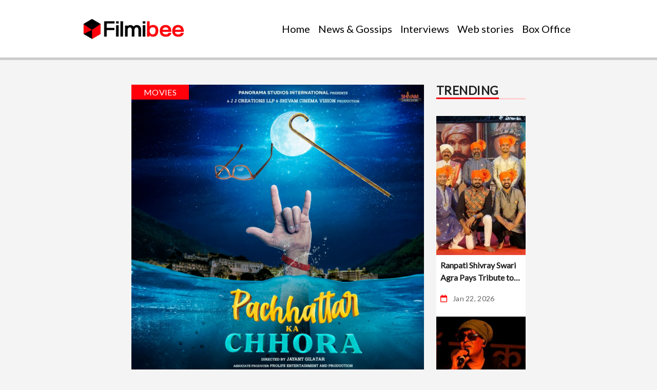

--- FILE ---
content_type: text/html; charset=UTF-8
request_url: https://www.filmibee.in/pachhattar-ka-chhora/
body_size: 11441
content:
<!doctype html>
<html lang="en-US">
    <head>
        <meta charset="UTF-8">
        <meta http-equiv="X-UA-Compatible" content="IE=edge">
        <meta name="viewport" content="width=device-width, initial-scale=1">
        <meta name="author" content="Md_Asraf">
        <meta property="og:title" content="Pachhattar Ka Chhora">
        <meta property="og:description" content="Pachhattar Ka Chhora Disclaimer: This story is auto-aggregated by a computer program and has not been created or edited by filmibee.Publisher: Source link">
        <meta property="og:url" content="https://www.filmibee.in/pachhattar-ka-chhora/">
        <meta property="og:image" content="https://www.filmibee.in/wp-content/uploads/2023/03/IMG-20230306-WA0007.jpg">
        <!-- Add more OG tags as needed -->
        <link rel="stylesheet" href="https://cdnjs.cloudflare.com/ajax/libs/font-awesome/6.2.0/css/all.min.css">
		<!-- Google tag (gtag.js) -->
<script async src="https://www.googletagmanager.com/gtag/js?id=G-QELC30H0TC"></script>
<script>
  window.dataLayer = window.dataLayer || [];
  function gtag(){dataLayer.push(arguments);}
  gtag('js', new Date());

  gtag('config', 'G-QELC30H0TC');
</script>
        <title>Pachhattar Ka Chhora &#8211; Filmibee</title>
<meta name='robots' content='max-image-preview:large' />
	<style>img:is([sizes="auto" i], [sizes^="auto," i]) { contain-intrinsic-size: 3000px 1500px }</style>
	<link rel="alternate" type="application/rss+xml" title="Filmibee &raquo; Feed" href="https://www.filmibee.in/feed/" />
<link rel="alternate" type="application/rss+xml" title="Filmibee &raquo; Comments Feed" href="https://www.filmibee.in/comments/feed/" />
<link rel="alternate" type="application/rss+xml" title="Filmibee &raquo; Pachhattar Ka Chhora Comments Feed" href="https://www.filmibee.in/pachhattar-ka-chhora/feed/" />
<script type="text/javascript">
/* <![CDATA[ */
window._wpemojiSettings = {"baseUrl":"https:\/\/s.w.org\/images\/core\/emoji\/15.1.0\/72x72\/","ext":".png","svgUrl":"https:\/\/s.w.org\/images\/core\/emoji\/15.1.0\/svg\/","svgExt":".svg","source":{"concatemoji":"https:\/\/www.filmibee.in\/wp-includes\/js\/wp-emoji-release.min.js?ver=6.8.1"}};
/*! This file is auto-generated */
!function(i,n){var o,s,e;function c(e){try{var t={supportTests:e,timestamp:(new Date).valueOf()};sessionStorage.setItem(o,JSON.stringify(t))}catch(e){}}function p(e,t,n){e.clearRect(0,0,e.canvas.width,e.canvas.height),e.fillText(t,0,0);var t=new Uint32Array(e.getImageData(0,0,e.canvas.width,e.canvas.height).data),r=(e.clearRect(0,0,e.canvas.width,e.canvas.height),e.fillText(n,0,0),new Uint32Array(e.getImageData(0,0,e.canvas.width,e.canvas.height).data));return t.every(function(e,t){return e===r[t]})}function u(e,t,n){switch(t){case"flag":return n(e,"\ud83c\udff3\ufe0f\u200d\u26a7\ufe0f","\ud83c\udff3\ufe0f\u200b\u26a7\ufe0f")?!1:!n(e,"\ud83c\uddfa\ud83c\uddf3","\ud83c\uddfa\u200b\ud83c\uddf3")&&!n(e,"\ud83c\udff4\udb40\udc67\udb40\udc62\udb40\udc65\udb40\udc6e\udb40\udc67\udb40\udc7f","\ud83c\udff4\u200b\udb40\udc67\u200b\udb40\udc62\u200b\udb40\udc65\u200b\udb40\udc6e\u200b\udb40\udc67\u200b\udb40\udc7f");case"emoji":return!n(e,"\ud83d\udc26\u200d\ud83d\udd25","\ud83d\udc26\u200b\ud83d\udd25")}return!1}function f(e,t,n){var r="undefined"!=typeof WorkerGlobalScope&&self instanceof WorkerGlobalScope?new OffscreenCanvas(300,150):i.createElement("canvas"),a=r.getContext("2d",{willReadFrequently:!0}),o=(a.textBaseline="top",a.font="600 32px Arial",{});return e.forEach(function(e){o[e]=t(a,e,n)}),o}function t(e){var t=i.createElement("script");t.src=e,t.defer=!0,i.head.appendChild(t)}"undefined"!=typeof Promise&&(o="wpEmojiSettingsSupports",s=["flag","emoji"],n.supports={everything:!0,everythingExceptFlag:!0},e=new Promise(function(e){i.addEventListener("DOMContentLoaded",e,{once:!0})}),new Promise(function(t){var n=function(){try{var e=JSON.parse(sessionStorage.getItem(o));if("object"==typeof e&&"number"==typeof e.timestamp&&(new Date).valueOf()<e.timestamp+604800&&"object"==typeof e.supportTests)return e.supportTests}catch(e){}return null}();if(!n){if("undefined"!=typeof Worker&&"undefined"!=typeof OffscreenCanvas&&"undefined"!=typeof URL&&URL.createObjectURL&&"undefined"!=typeof Blob)try{var e="postMessage("+f.toString()+"("+[JSON.stringify(s),u.toString(),p.toString()].join(",")+"));",r=new Blob([e],{type:"text/javascript"}),a=new Worker(URL.createObjectURL(r),{name:"wpTestEmojiSupports"});return void(a.onmessage=function(e){c(n=e.data),a.terminate(),t(n)})}catch(e){}c(n=f(s,u,p))}t(n)}).then(function(e){for(var t in e)n.supports[t]=e[t],n.supports.everything=n.supports.everything&&n.supports[t],"flag"!==t&&(n.supports.everythingExceptFlag=n.supports.everythingExceptFlag&&n.supports[t]);n.supports.everythingExceptFlag=n.supports.everythingExceptFlag&&!n.supports.flag,n.DOMReady=!1,n.readyCallback=function(){n.DOMReady=!0}}).then(function(){return e}).then(function(){var e;n.supports.everything||(n.readyCallback(),(e=n.source||{}).concatemoji?t(e.concatemoji):e.wpemoji&&e.twemoji&&(t(e.twemoji),t(e.wpemoji)))}))}((window,document),window._wpemojiSettings);
/* ]]> */
</script>
<style id='wp-emoji-styles-inline-css' type='text/css'>

	img.wp-smiley, img.emoji {
		display: inline !important;
		border: none !important;
		box-shadow: none !important;
		height: 1em !important;
		width: 1em !important;
		margin: 0 0.07em !important;
		vertical-align: -0.1em !important;
		background: none !important;
		padding: 0 !important;
	}
</style>
<link rel='stylesheet' id='wp-block-library-css' href='https://www.filmibee.in/wp-includes/css/dist/block-library/style.min.css?ver=6.8.1' type='text/css' media='all' />
<style id='classic-theme-styles-inline-css' type='text/css'>
/*! This file is auto-generated */
.wp-block-button__link{color:#fff;background-color:#32373c;border-radius:9999px;box-shadow:none;text-decoration:none;padding:calc(.667em + 2px) calc(1.333em + 2px);font-size:1.125em}.wp-block-file__button{background:#32373c;color:#fff;text-decoration:none}
</style>
<style id='global-styles-inline-css' type='text/css'>
:root{--wp--preset--aspect-ratio--square: 1;--wp--preset--aspect-ratio--4-3: 4/3;--wp--preset--aspect-ratio--3-4: 3/4;--wp--preset--aspect-ratio--3-2: 3/2;--wp--preset--aspect-ratio--2-3: 2/3;--wp--preset--aspect-ratio--16-9: 16/9;--wp--preset--aspect-ratio--9-16: 9/16;--wp--preset--color--black: #000000;--wp--preset--color--cyan-bluish-gray: #abb8c3;--wp--preset--color--white: #ffffff;--wp--preset--color--pale-pink: #f78da7;--wp--preset--color--vivid-red: #cf2e2e;--wp--preset--color--luminous-vivid-orange: #ff6900;--wp--preset--color--luminous-vivid-amber: #fcb900;--wp--preset--color--light-green-cyan: #7bdcb5;--wp--preset--color--vivid-green-cyan: #00d084;--wp--preset--color--pale-cyan-blue: #8ed1fc;--wp--preset--color--vivid-cyan-blue: #0693e3;--wp--preset--color--vivid-purple: #9b51e0;--wp--preset--gradient--vivid-cyan-blue-to-vivid-purple: linear-gradient(135deg,rgba(6,147,227,1) 0%,rgb(155,81,224) 100%);--wp--preset--gradient--light-green-cyan-to-vivid-green-cyan: linear-gradient(135deg,rgb(122,220,180) 0%,rgb(0,208,130) 100%);--wp--preset--gradient--luminous-vivid-amber-to-luminous-vivid-orange: linear-gradient(135deg,rgba(252,185,0,1) 0%,rgba(255,105,0,1) 100%);--wp--preset--gradient--luminous-vivid-orange-to-vivid-red: linear-gradient(135deg,rgba(255,105,0,1) 0%,rgb(207,46,46) 100%);--wp--preset--gradient--very-light-gray-to-cyan-bluish-gray: linear-gradient(135deg,rgb(238,238,238) 0%,rgb(169,184,195) 100%);--wp--preset--gradient--cool-to-warm-spectrum: linear-gradient(135deg,rgb(74,234,220) 0%,rgb(151,120,209) 20%,rgb(207,42,186) 40%,rgb(238,44,130) 60%,rgb(251,105,98) 80%,rgb(254,248,76) 100%);--wp--preset--gradient--blush-light-purple: linear-gradient(135deg,rgb(255,206,236) 0%,rgb(152,150,240) 100%);--wp--preset--gradient--blush-bordeaux: linear-gradient(135deg,rgb(254,205,165) 0%,rgb(254,45,45) 50%,rgb(107,0,62) 100%);--wp--preset--gradient--luminous-dusk: linear-gradient(135deg,rgb(255,203,112) 0%,rgb(199,81,192) 50%,rgb(65,88,208) 100%);--wp--preset--gradient--pale-ocean: linear-gradient(135deg,rgb(255,245,203) 0%,rgb(182,227,212) 50%,rgb(51,167,181) 100%);--wp--preset--gradient--electric-grass: linear-gradient(135deg,rgb(202,248,128) 0%,rgb(113,206,126) 100%);--wp--preset--gradient--midnight: linear-gradient(135deg,rgb(2,3,129) 0%,rgb(40,116,252) 100%);--wp--preset--font-size--small: 13px;--wp--preset--font-size--medium: 20px;--wp--preset--font-size--large: 36px;--wp--preset--font-size--x-large: 42px;--wp--preset--spacing--20: 0.44rem;--wp--preset--spacing--30: 0.67rem;--wp--preset--spacing--40: 1rem;--wp--preset--spacing--50: 1.5rem;--wp--preset--spacing--60: 2.25rem;--wp--preset--spacing--70: 3.38rem;--wp--preset--spacing--80: 5.06rem;--wp--preset--shadow--natural: 6px 6px 9px rgba(0, 0, 0, 0.2);--wp--preset--shadow--deep: 12px 12px 50px rgba(0, 0, 0, 0.4);--wp--preset--shadow--sharp: 6px 6px 0px rgba(0, 0, 0, 0.2);--wp--preset--shadow--outlined: 6px 6px 0px -3px rgba(255, 255, 255, 1), 6px 6px rgba(0, 0, 0, 1);--wp--preset--shadow--crisp: 6px 6px 0px rgba(0, 0, 0, 1);}:where(.is-layout-flex){gap: 0.5em;}:where(.is-layout-grid){gap: 0.5em;}body .is-layout-flex{display: flex;}.is-layout-flex{flex-wrap: wrap;align-items: center;}.is-layout-flex > :is(*, div){margin: 0;}body .is-layout-grid{display: grid;}.is-layout-grid > :is(*, div){margin: 0;}:where(.wp-block-columns.is-layout-flex){gap: 2em;}:where(.wp-block-columns.is-layout-grid){gap: 2em;}:where(.wp-block-post-template.is-layout-flex){gap: 1.25em;}:where(.wp-block-post-template.is-layout-grid){gap: 1.25em;}.has-black-color{color: var(--wp--preset--color--black) !important;}.has-cyan-bluish-gray-color{color: var(--wp--preset--color--cyan-bluish-gray) !important;}.has-white-color{color: var(--wp--preset--color--white) !important;}.has-pale-pink-color{color: var(--wp--preset--color--pale-pink) !important;}.has-vivid-red-color{color: var(--wp--preset--color--vivid-red) !important;}.has-luminous-vivid-orange-color{color: var(--wp--preset--color--luminous-vivid-orange) !important;}.has-luminous-vivid-amber-color{color: var(--wp--preset--color--luminous-vivid-amber) !important;}.has-light-green-cyan-color{color: var(--wp--preset--color--light-green-cyan) !important;}.has-vivid-green-cyan-color{color: var(--wp--preset--color--vivid-green-cyan) !important;}.has-pale-cyan-blue-color{color: var(--wp--preset--color--pale-cyan-blue) !important;}.has-vivid-cyan-blue-color{color: var(--wp--preset--color--vivid-cyan-blue) !important;}.has-vivid-purple-color{color: var(--wp--preset--color--vivid-purple) !important;}.has-black-background-color{background-color: var(--wp--preset--color--black) !important;}.has-cyan-bluish-gray-background-color{background-color: var(--wp--preset--color--cyan-bluish-gray) !important;}.has-white-background-color{background-color: var(--wp--preset--color--white) !important;}.has-pale-pink-background-color{background-color: var(--wp--preset--color--pale-pink) !important;}.has-vivid-red-background-color{background-color: var(--wp--preset--color--vivid-red) !important;}.has-luminous-vivid-orange-background-color{background-color: var(--wp--preset--color--luminous-vivid-orange) !important;}.has-luminous-vivid-amber-background-color{background-color: var(--wp--preset--color--luminous-vivid-amber) !important;}.has-light-green-cyan-background-color{background-color: var(--wp--preset--color--light-green-cyan) !important;}.has-vivid-green-cyan-background-color{background-color: var(--wp--preset--color--vivid-green-cyan) !important;}.has-pale-cyan-blue-background-color{background-color: var(--wp--preset--color--pale-cyan-blue) !important;}.has-vivid-cyan-blue-background-color{background-color: var(--wp--preset--color--vivid-cyan-blue) !important;}.has-vivid-purple-background-color{background-color: var(--wp--preset--color--vivid-purple) !important;}.has-black-border-color{border-color: var(--wp--preset--color--black) !important;}.has-cyan-bluish-gray-border-color{border-color: var(--wp--preset--color--cyan-bluish-gray) !important;}.has-white-border-color{border-color: var(--wp--preset--color--white) !important;}.has-pale-pink-border-color{border-color: var(--wp--preset--color--pale-pink) !important;}.has-vivid-red-border-color{border-color: var(--wp--preset--color--vivid-red) !important;}.has-luminous-vivid-orange-border-color{border-color: var(--wp--preset--color--luminous-vivid-orange) !important;}.has-luminous-vivid-amber-border-color{border-color: var(--wp--preset--color--luminous-vivid-amber) !important;}.has-light-green-cyan-border-color{border-color: var(--wp--preset--color--light-green-cyan) !important;}.has-vivid-green-cyan-border-color{border-color: var(--wp--preset--color--vivid-green-cyan) !important;}.has-pale-cyan-blue-border-color{border-color: var(--wp--preset--color--pale-cyan-blue) !important;}.has-vivid-cyan-blue-border-color{border-color: var(--wp--preset--color--vivid-cyan-blue) !important;}.has-vivid-purple-border-color{border-color: var(--wp--preset--color--vivid-purple) !important;}.has-vivid-cyan-blue-to-vivid-purple-gradient-background{background: var(--wp--preset--gradient--vivid-cyan-blue-to-vivid-purple) !important;}.has-light-green-cyan-to-vivid-green-cyan-gradient-background{background: var(--wp--preset--gradient--light-green-cyan-to-vivid-green-cyan) !important;}.has-luminous-vivid-amber-to-luminous-vivid-orange-gradient-background{background: var(--wp--preset--gradient--luminous-vivid-amber-to-luminous-vivid-orange) !important;}.has-luminous-vivid-orange-to-vivid-red-gradient-background{background: var(--wp--preset--gradient--luminous-vivid-orange-to-vivid-red) !important;}.has-very-light-gray-to-cyan-bluish-gray-gradient-background{background: var(--wp--preset--gradient--very-light-gray-to-cyan-bluish-gray) !important;}.has-cool-to-warm-spectrum-gradient-background{background: var(--wp--preset--gradient--cool-to-warm-spectrum) !important;}.has-blush-light-purple-gradient-background{background: var(--wp--preset--gradient--blush-light-purple) !important;}.has-blush-bordeaux-gradient-background{background: var(--wp--preset--gradient--blush-bordeaux) !important;}.has-luminous-dusk-gradient-background{background: var(--wp--preset--gradient--luminous-dusk) !important;}.has-pale-ocean-gradient-background{background: var(--wp--preset--gradient--pale-ocean) !important;}.has-electric-grass-gradient-background{background: var(--wp--preset--gradient--electric-grass) !important;}.has-midnight-gradient-background{background: var(--wp--preset--gradient--midnight) !important;}.has-small-font-size{font-size: var(--wp--preset--font-size--small) !important;}.has-medium-font-size{font-size: var(--wp--preset--font-size--medium) !important;}.has-large-font-size{font-size: var(--wp--preset--font-size--large) !important;}.has-x-large-font-size{font-size: var(--wp--preset--font-size--x-large) !important;}
:where(.wp-block-post-template.is-layout-flex){gap: 1.25em;}:where(.wp-block-post-template.is-layout-grid){gap: 1.25em;}
:where(.wp-block-columns.is-layout-flex){gap: 2em;}:where(.wp-block-columns.is-layout-grid){gap: 2em;}
:root :where(.wp-block-pullquote){font-size: 1.5em;line-height: 1.6;}
</style>
<link rel='stylesheet' id='wp_automatic_gallery_style-css' href='https://www.filmibee.in/wp-content/plugins/wp-automatic/css/wp-automatic.css?ver=1.0.0' type='text/css' media='all' />
<link rel='stylesheet' id='bootstrap-css' href='https://www.filmibee.in/wp-content/themes/herobiz-theme-main/assets/css/bootstrap.min.css?ver=1287904181' type='text/css' media='all' />
<link rel='stylesheet' id='swiper-css' href='https://www.filmibee.in/wp-content/themes/herobiz-theme-main/assets/css/swiper-bundle.min.css?ver=654780762' type='text/css' media='all' />
<link rel='stylesheet' id='main-css' href='https://www.filmibee.in/wp-content/themes/herobiz-theme-main/assets/css/style.css?ver=2208215667' type='text/css' media='all' />
<script type="text/javascript" src="https://www.filmibee.in/wp-includes/js/jquery/jquery.min.js?ver=3.7.1" id="jquery-core-js"></script>
<script type="text/javascript" src="https://www.filmibee.in/wp-includes/js/jquery/jquery-migrate.min.js?ver=3.4.1" id="jquery-migrate-js"></script>
<script type="text/javascript" src="https://www.filmibee.in/wp-content/plugins/wp-automatic/js/main-front.js?ver=6.8.1" id="wp_automatic_gallery-js"></script>
<link rel="https://api.w.org/" href="https://www.filmibee.in/wp-json/" /><link rel="alternate" title="JSON" type="application/json" href="https://www.filmibee.in/wp-json/wp/v2/posts/4494" /><link rel="EditURI" type="application/rsd+xml" title="RSD" href="https://www.filmibee.in/xmlrpc.php?rsd" />
<meta name="generator" content="WordPress 6.8.1" />
<link rel='shortlink' href='https://www.filmibee.in/?p=4494' />
<link rel="alternate" title="oEmbed (JSON)" type="application/json+oembed" href="https://www.filmibee.in/wp-json/oembed/1.0/embed?url=https%3A%2F%2Fwww.filmibee.in%2Fpachhattar-ka-chhora%2F" />
<link rel="alternate" title="oEmbed (XML)" type="text/xml+oembed" href="https://www.filmibee.in/wp-json/oembed/1.0/embed?url=https%3A%2F%2Fwww.filmibee.in%2Fpachhattar-ka-chhora%2F&#038;format=xml" />
<link rel="icon" href="https://www.filmibee.in/wp-content/uploads/2023/01/cropped-faveicon-32x32.png" sizes="32x32" />
<link rel="icon" href="https://www.filmibee.in/wp-content/uploads/2023/01/cropped-faveicon-192x192.png" sizes="192x192" />
<link rel="apple-touch-icon" href="https://www.filmibee.in/wp-content/uploads/2023/01/cropped-faveicon-180x180.png" />
<meta name="msapplication-TileImage" content="https://www.filmibee.in/wp-content/uploads/2023/01/cropped-faveicon-270x270.png" />
		<style type="text/css" id="wp-custom-css">
			.article_headline , .article_bimg, .article_bnow_box{
    display: none;
}
aside.g1-related-entries {
    display: none;
}
img.lazyload.surekha {
    width: 100%;
}
.post_img {
    object-position: 0% 30% !important;
}
p img {
    width: 100% !important;
    margin: 15px 0;
}		</style>
				<script async src="https://pagead2.googlesyndication.com/pagead/js/adsbygoogle.js?client=ca-pub-7911069782144357" crossorigin="anonymous"></script>
    </head>
    <body class="wp-singular post-template-default single single-post postid-4494 single-format-standard wp-custom-logo wp-theme-herobiz-theme-main">
            <style>
                .swiper-slide {
                    z-index: 10000;
                    font-size: 18px;
                    background: #fff;
                    height: 163px;
                }
            </style>
        <!-- Navbar Start Here -->
         <header class="header">
            <nav class="navbar navbar-expand-lg  py-4">
                <div class="container-fluid padding-sides-nav">
                  <!--   <a class="navbar-brand logo-size" href="">MOVIESCAPE</a> -->
                    <a href="https://www.filmibee.in" class="navbar-brand logo-size"><img src="https://www.filmibee.in/wp-content/uploads/2023/01/cropped-filmibeeindian_logo.png" style="width:200px;"/></a>                    <button id="hamburger-menu" data-bs-toggle="collapse" data-bs-target="#navbarNav"
                    class="hamburger-menu-button btn navbar-toggler">
                        <div>
                            <input type="checkbox" id="hamburger">
                            <label for="hamburger" class="hamburger">
                                <span class="line"></span>
                                <span class="line line_2"></span>
                                <span class="line line_3"></span>
                            </label>
                        </div>
                    </button>
                    <div class="collapse navbar-collapse" id="navbarNav">
                        <ul id="myTab" class="nav-lg navbar-nav nav-text ms-auto"><li id="menu-item-31" class="menu-item menu-item-type-post_type menu-item-object-page menu-item-home nav-item menu-item-31"><a class="nav-link underline " href="https://www.filmibee.in/">Home</a></li>
<li id="menu-item-29" class="menu-item menu-item-type-post_type menu-item-object-page nav-item menu-item-29"><a class="nav-link underline " href="https://www.filmibee.in/news-gossips/">News &#038; Gossips</a></li>
<li id="menu-item-30" class="menu-item menu-item-type-post_type menu-item-object-page nav-item menu-item-30"><a class="nav-link underline " href="https://www.filmibee.in/interviews/">Interviews</a></li>
<li id="menu-item-28" class="menu-item menu-item-type-post_type menu-item-object-page nav-item menu-item-28"><a class="nav-link underline " href="https://www.filmibee.in/web-stories/">Web stories</a></li>
<li id="menu-item-32" class="menu-item menu-item-type-post_type menu-item-object-page nav-item menu-item-32"><a class="nav-link underline " href="https://www.filmibee.in/box-office/">Box Office</a></li>
</ul>                       
                    </div>
                </div>
            </nav>
            <div class="progress-container">
                <div class="progress-bar" id="myBar"></div>
            </div>
        </header>
    <!-- Navbar End Here --><div  id="primary" class="container-fluid padding-sides mt-5 mt-lg-0">
    
        <div id="main" class="row mt-5 mb-3">
 <div class="col-lg-9 col-12">
        <div class="card border-0 bg-transparent poisition-relative" id="cardStyle_4494">
            <a href="https://www.filmibee.in/category/movies/"><span class="catagory position-abosolute top-0 start-0">Movies </span></a>            
                
             <img src="https://www.filmibee.in/wp-content/uploads/2023/03/IMG-20230306-WA0007.jpg" class="card-img-top w-100 post_img" alt="..."
                draggable="false"> 
            <div class="p-2">
                <div class="mb-3"><i class="fa-regular fa-calendar calendar-icon"></i>
                    <small class="postDate">
                        Mar 6, 2023 
                    </small>
                </div>
                <a href="#">
                    <h1 class="post-text">Pachhattar Ka Chhora</h1>                   
                </a>
                 <!-- Post Content -->
                                    <div class="detailedSummary">
                        <br><p>Pachhattar Ka Chhora</p>

<br>
<div class="disclaimer_btm">
		<span ><i>Disclaimer</i>: This story is auto-aggregated by a computer program and has not been created or edited by filmibee.<br>Publisher: <a class="rss_feed_btm" href="https://www.movietalkies.com/movies/pachhattar-ka-chhora/" target="_blank" rel="noopener">Source link </a>
		</span>
		<div style="clear:both;">
		</div>
</div>
                    </div>
                     <ul class="d-flex social-media ms-0 ps-0 mt-4">
                        <li class="icons ps-0">
                            <a class="link" aria-current="page" href="https://instagram.com/sharer.php?u=https://www.filmibee.in/pachhattar-ka-chhora/" target="_blank"><i
                                    class="fa-brands fa-instagram text-dark"></i></a>
                        </li>
                        <li class="icons">
                            <a class="link" href="https://www.facebook.com/sharer/sharer.php?u=https://www.filmibee.in/pachhattar-ka-chhora/" target="_blank"><i
                                    class="fa-brands fa-facebook-f text-dark"></i></a>
                        </li>
                        <li class="icons">
                            <a class="link" href="https://twitter.com/intent/tweet?url=https://www.filmibee.in/pachhattar-ka-chhora/" target="_blank"><i
                                    class="fa-brands fa-twitter text-dark"></i></a>
                        </li>
                    </ul>
                            </div>

        </div>
    </div>
        <!-- Trending right side card start -->
        <div class="col-lg-3  col-12 mt-3 mt-lg-0">
            <div class="border-lightRed mb-3"><span class="sec-title sec-title-col3">Trending</span></div>
            <div class="row">
                          
                             <div class="col-12  col-sm-6 col-lg-12 mt-3 mt-sm-0 mt-lg-3">                    
                        <div class="card border-0" id="cardStyle_37890">
                            <img src="https://www.filmibee.in/wp-content/uploads/2026/01/Ranpati-Shivray-Swari-Agra-Pays-Tribute-to-Chhatrapati-Shivaji-Maharajs.jpg" class="card-img-top sideBar_img" alt="Ranpati Shivray Swari Agra Pays Tribute to Chhatrapati Shivaji Maharaj’s Historic Agra Escape –"
                                draggable="false">
                            <div class="p-2">
                                <a href="https://www.filmibee.in/ranpati-shivray-swari-agra-pays-tribute-to-chhatrapati-shivaji-maharajs-historic-agra-escape/">
                                    <h5 class="popular-text">Ranpati Shivray Swari Agra Pays Tribute to Chhatrapati Shivaji Maharaj’s Historic Agra Escape – </h5>
                                </a>
                                <div class="my-3"><i class="fa-regular fa-calendar calendar-icon"></i>
                                    <small class="postDate">
                                         Jan 22, 2026                                    </small>
                                </div>
                            </div>
                        </div>
                    </div>
                 <div class="col-12 col-sm-6 col-lg-12">                    
                        <div class="card border-0" id="cardStyle_37887">
                            <img src="https://www.filmibee.in/wp-content/uploads/2026/01/Zubeen-was-one-in-a-trillion-Supratiek-Ghosh.jpg" class="card-img-top sideBar_img" alt="“Zubeen was one in a trillion” &#8211; Supratiek Ghosh"
                                draggable="false">
                            <div class="p-2">
                                <a href="https://www.filmibee.in/zubeen-was-one-in-a-trillion-supratiek-ghosh/">
                                    <h5 class="popular-text">“Zubeen was one in a trillion” &#8211; Supratiek Ghosh </h5>
                                </a>
                                <div class="my-3"><i class="fa-regular fa-calendar calendar-icon"></i>
                                    <small class="postDate">
                                         Jan 22, 2026                                    </small>
                                </div>
                            </div>
                        </div>
                    </div>
                 <div class="col-12  col-sm-6 col-lg-12 mt-3 mt-sm-0 mt-lg-3">                    
                        <div class="card border-0" id="cardStyle_37885">
                            <img src="https://www.filmibee.in/wp-content/uploads/2026/01/Untitled-design-2026-01-21T134346.879-2026-01-07c11801bda694543d47e3b93a47f436-16x9.jpg" class="card-img-top sideBar_img" alt="Tamannaah Bhatia Just Proved Black Is Her Power Colour | Bollywood News"
                                draggable="false">
                            <div class="p-2">
                                <a href="https://www.filmibee.in/tamannaah-bhatia-just-proved-black-is-her-power-colour-bollywood-news/">
                                    <h5 class="popular-text">Tamannaah Bhatia Just Proved Black Is Her Power Colour | Bollywood News </h5>
                                </a>
                                <div class="my-3"><i class="fa-regular fa-calendar calendar-icon"></i>
                                    <small class="postDate">
                                         Jan 22, 2026                                    </small>
                                </div>
                            </div>
                        </div>
                    </div>
                        
                            
            </div>
        </div>
    </div>
        <!-- Trending right side card start -->
    <div class=" col-lg-9 col-12 mt-5 mt-lg-0 mb-5">
            <div class="border-lightRed mb-3 "><span class="sec-title">You may also like</span></div>
                  
            
                 <div class="d-flex bg-card mt-3" id="cardStyle_37880">
                <div><img src="https://www.filmibee.in/wp-content/uploads/2026/01/img-20251211-wa0001.jpg" class="alsoLike-img-flex-post " alt="Everyone loves Kapil Sharma – Beyond Bollywood"
                        draggable="false"></div>
                <div class="d-flex align-items-center px-3">
                    <div class="">
                        <a href="https://www.filmibee.in/everyone-loves-kapil-sharma-beyond-bollywood/" title="Everyone loves Kapil Sharma – Beyond Bollywood">
                            <h5 class="alsoLike_title">Everyone loves Kapil Sharma – Beyond Bollywood                            </h5>
                        </a>
                        <div class=" mt-3">
                            <i class="fa-regular fa-calendar calendar-icon"></i>
                            <small class="postDate">
                                Jan 20, 2026                            </small>
                        </div>
                    </div>
                </div>
            </div>

              
                 <div class="d-flex bg-card mt-3" id="cardStyle_37875">
                <div><img src="https://www.filmibee.in/wp-content/uploads/2026/01/Emomee1.jpg" class="alsoLike-img-flex-post " alt="Turning storytelling into a scalable venture: Emomee takes center stage on Shark Tank India Season 5"
                        draggable="false"></div>
                <div class="d-flex align-items-center px-3">
                    <div class="">
                        <a href="https://www.filmibee.in/turning-storytelling-into-a-scalable-venture-emomee-takes-center-stage-on-shark-tank-india-season-5/" title="Turning storytelling into a scalable venture: Emomee takes center stage on Shark Tank India Season 5">
                            <h5 class="alsoLike_title">Turning storytelling into a scalable venture: Emomee takes center stage on Shark Tank India Season 5                            </h5>
                        </a>
                        <div class=" mt-3">
                            <i class="fa-regular fa-calendar calendar-icon"></i>
                            <small class="postDate">
                                Jan 18, 2026                            </small>
                        </div>
                    </div>
                </div>
            </div>

              
                 <div class="d-flex bg-card mt-3" id="cardStyle_37868">
                <div><img src="https://www.filmibee.in/wp-content/uploads/2026/01/disha-patani-mouni-roy-enjoy-1-2026-01-12-11-18-13.jpg" class="alsoLike-img-flex-post " alt="Disha Patani and Mouni Roy Enjoy Their Time At Wedding Celebration Of a Friend –"
                        draggable="false"></div>
                <div class="d-flex align-items-center px-3">
                    <div class="">
                        <a href="https://www.filmibee.in/disha-patani-and-mouni-roy-enjoy-their-time-at-wedding-celebration-of-a-friend/" title="Disha Patani and Mouni Roy Enjoy Their Time At Wedding Celebration Of a Friend –">
                            <h5 class="alsoLike_title">Disha Patani and Mouni Roy Enjoy Their Time At Wedding Celebration Of a Friend –                            </h5>
                        </a>
                        <div class=" mt-3">
                            <i class="fa-regular fa-calendar calendar-icon"></i>
                            <small class="postDate">
                                Jan 16, 2026                            </small>
                        </div>
                    </div>
                </div>
            </div>

                         
           
            
        </div>
        <!--Also like section-2  -->    
    </div>

        <!-- <script src="https://accounts.google.com/gsi/client" async defer></script>
        <div id="g_id_onload"
            data-client_id="984876446738-5h34eromevaea3fa3qsvk7r2sbf2dl8o.apps.googleusercontent.com"
            data-skip_prompt_cookie="fcid"
            data-cancel_on_tap_outside="false"
            data-login_uri="https://www.filmibee.in/wp-content/plugins/subscribe-movies/lib/t2.php">
        </div> -->
        <!-- ======= Footer ======= -->
  <!--=============================Main Section End Here============================ -->
    <footer class="footer">
        <!-- Footer Start -->
        <div class="container">
   <div class="modal fade" id="myModal" tabindex="-1" aria-hidden="true">
      <div class="modal-dialog modal-dialog-centered">
         <div class="modal-content" style="margin-top: 20%;">
            
            <div class="modal-header">
               <button type="button" class="btn-close nothanks" data-bs-dismiss="modal" aria-label="Close"></button>
            </div>

            <div class="g1-newsletter-contents">
               <div class="pop_logo text-center mb-4">
                  <img class="staytxt" src="https://www.filmibee.in/wp-content/plugins/gxl-subscribe/assets/images/popup-banner.png" alt="Newsletter Banner">
               </div>
               <div class="text_label text-center mb-3">
                  Subscribe to our newsletter and get notifications to stay updated
               </div>

               <div class="modal-body">
                  <form id="subscription-email-form_pup">
                     <div class="form-group mb-3">
                        <input type="email" id="subscription-email-form-input_pup" 
                               class="pop_up_email form-control" 
                               name="email" 
                               placeholder="Your email address" required>
                     </div>
                     <input type="hidden" id="nonce" name="nonce" value="09e8c227f7" /><input type="hidden" name="_wp_http_referer" value="/pachhattar-ka-chhora/" />                     <button type="submit" 
                             class="pop_up_news btn w-100" 
                             style="background-color:#080909;border:1px solid #080909;color:#fff;height:50px;"> 
                        <span class="btn-text">Subscribe Now!</span>
                        <span class="spinner-border spinner-border-sm d-none" role="status" aria-hidden="true"></span>
                     </button>

                     <div class="form-group">
                        <div class="error_1 landing-subheader mx-4 text-center mt-2"></div>
                     </div>
                  </form>

                  <div class="subscribe-message mt-2"></div>
               </div>
            </div>

         </div>
      </div>
   </div>
</div>

<script type='text/javascript' src='https://www.filmibee.in/wp-content/plugins/gxl-subscribe/assets/js/jquery.cookie.min.js'></script>

<script>
jQuery(document).ready(function($) {

    function isValidEmail(email) {
        var emailPattern = /^[^\s@]+@[^\s@]+\.[^\s@]+$/;
        return emailPattern.test(email);
    }

    // Show modal with delay if cookie not set
    if ($.cookie("no_thanks") == null) {
        $('#myModal').appendTo("body");
        setTimeout(function () {
            var myModal = new bootstrap.Modal(document.getElementById('myModal'));
            myModal.show();
        }, 3000);
    }

    // Set cookie when user clicks "no thanks" or closes
    $(".nothanks").on("click", function() {
        $.cookie('no_thanks', 'true', { expires: 1, path: '/' });
    });

    // ✅ Attach submit event to FORM, not button
    $("#subscription-email-form_pup").on("submit", function(e) {
        e.preventDefault();

        var form = $(this);
        var email = form.find("input[name=email]").val();

        // Validate email format
        if (!isValidEmail(email)) {
            $('.subscribe-message').html('<p class="error text-center">Please enter a valid email address.</p>');
            return;
        }

        // TODO: Add your AJAX call here (like you had before)
        $.ajax({
            type: "POST",
            url: "https://www.filmibee.in/wp-admin/admin-ajax.php",
            data: {
                action: "user_sub",
                email: email,
                nonce: form.find("input[name=nonce]").val()
            },
            success: function(response) {
                if (response == '1') {
                    $('.subscribe-message').html('<p class="success text-center text-warning">This email address has already subscribed!</p>');
                }
                else if (response == '2') {
                    $('.subscribe-message').html('<p class="success text-center text-success">Thank you for subscribing!!</p>');
                    $.cookie('no_thanks', 'true', { expires: 1, path: '/' });
                    setTimeout(function () {
                        $("#myModal").modal('hide')
                    }, 2000);
                    form.trigger("reset");
                }
                else {
                    $('.subscribe-message').html('<p class="error text-center text-danger">Error: ' + response + '</p>');
                }
            },
            error: function(xhr) {
                $('.subscribe-message').html('<p class="error text-center text-danger">Something went wrong. Please try again.</p>');
            }
        });
    });

});
</script>        <div class="border-down-gray">
    <div class="padding-sides mb-4">
       <form class="subscription-form" id="subscription-email-form" action="#" accept-charset="UTF-8" method="post">
          <div class="text-center"><span class="title">Newsletter</span></div>
          <p class="footerPara">Be the first one to know about Movie reviews and gossips weekly in <br
                  class="d-none d-sm-inline">your mailbox. Subscribe whenever you like with one click.</p>
          <div class="input-group width-sm mx-auto">
              <span class="input-group-text bg-white-icon"><i class="fa-regular fa-envelope"
                      id="addon-wrapping"></i></span>
              <input type="text" class="form-control searchBar" id="subscription-email-form-input" name="email" placeholder="Enter your Email"
                  aria-label="enter your Email" aria-describedby="addon-wrapping">
              <span class="input-group-text addOn" id="basic-addon2">
                <input type="hidden" id="nonce" name="nonce" value="09e8c227f7" /><input type="hidden" name="_wp_http_referer" value="/pachhattar-ka-chhora/" /> <!-- Move nonce inside the form -->
                  <button class="btn btn-submit" id="subscription-email-form-submit" type="submit">Submit</button>
              </span>
          </div>
      </form>
       <div class="error_1 landing-subheader subscribe-message mx-4" style="color: #fff"> </div>
    </div>
</div>
>
  
<script type='text/javascript' src='//cdnjs.cloudflare.com/ajax/libs/jquery-cookie/1.4.0/jquery.cookie.min.js'></script>

<script>
jQuery(document).ready(function($) {
    function isValidEmail(email) {
        var emailPattern = /^[^\s@]+@[^\s@]+\.[^\s@]+$/;
        return emailPattern.test(email);
    }
    if ($.cookie("no_thanks") == null) {
        // Show the modal, with delay func.
        $('#myModal').appendTo("body");
        function show_modal(){
          $('#myModal').modal();
        }
        // Set delay func. time in milliseconds
        window.setTimeout(show_modal, 3000);
    }

    $(".nothanks").click(function() {
      $.cookie('no_thanks', 'true', { expires: 1, path: '/' });
    });

    $('#subscription-email-form-submit').on('click', function(e) {
        e.preventDefault();
        var form = $(this).closest('form'); // Find the parent form
        var formData = form.serialize();
        var emailInput = form.find('input[name=email]');
        var email = emailInput.val();

        // Validate email format
        if (!isValidEmail(email)) {
            $('.subscribe-message').html('<p class="error text-center">Please enter a valid email address.</p>');
            return;
        }
        $.ajax({
            type: 'POST',
            url: 'https://www.filmibee.in/wp-admin/admin-ajax.php', // Correct AJAX URL
            data: {
                action: 'user_sub', // Specify the action to call the user_sub_ajax function
                email: form.find('input[name=email]').val(), // Get the email value from the form
                nonce: form.find('input[name=nonce]').val() // Get the nonce value from the form
            },
            success: function(response) {
                //alert(response);
                console.log(response);
                if (response == '1') {
                    $('.subscribe-message').html('<p class="success text-center">This email address has already subscribed!</p>');
                }
                else if (response == '2') {
                     $('.subscribe-message').html('<p class="success text-center">Thank you for subscribing!!</p>');
                    form.find('input[type=email]').val('');
                    $.cookie('no_thanks', 'true', { expires: 1, path: '/' });
                    setTimeout(function () {
                        $("#myModal").modal('hide')
                    }, 20000);
                } 
                else {
                    $('.subscribe-message').html('<p class="error text-center">Error: ' + response + '</p>');
                }
            },
            error: function(xhr, status, error) {
                console.error(xhr.responseText); // Log error for debugging
            }
        });
    });
});
</script>       <!--  <div class="border-down-gray">
            <div class="padding-sides mb-4">
                <div class="text-center"><span class="title">Newsletter</span></div>
                <p class="footerPara">Be the first one to know about discounts, offers and events weekly in <br
                        class="d-none d-sm-inline">your mailbox. Unsubscribe whenever
                    you like with one click.</p>
                <div class="input-group width-sm mx-auto">
                    <span class="input-group-text bg-white-icon"><i class="fa-regular fa-envelope"
                            id="addon-wrapping"></i></span>
                    <input type="email" class="form-control searchBar" placeholder="Enter your Email"
                        aria-label="enter your Email" aria-describedby="addon-wrapping">
                    <span class="input-group-text addOn" id="basic-addon2">
                        <button class="btn btn-submit" type="submit">Submit</button>
                    </span>
                </div>
            </div>
        </div> -->
        <div class="footer_padding_x">
            <div class="text-center">
                                 <a href="https://www.filmibee.in" class="logo-size decoration logoPadding"><img src="https://www.filmibee.in/wp-content/themes/herobiz-theme-main/assets/images/filmibeeindian_logo_white.png"/ style="width:200px;"></a>
                <!-- <a class="logo-size decoration logoPadding" href="#">MOVIESCAPE</a> -->
                <p class="paraClr text-start py-3 mb-0" style="font-size: 17px;">Filmibee.in is a fast-growing entertainment and news website. Filmibee brings the latest news about Indian movies, Superstars, and celebrities. Here you will find the latest Film News, Bollywood Updates, New Releases, Teasers, Trailers, and OTT news from Indian movies.</p>
                <!-- Large device -->
                <nav class="d-none d-sm-flex justify-content-sm-center" id="footerNav">
                    <div class="footerLink">
                        <a class="nav-link " href="https://www.filmibee.in/contact-us/">Contact Us</a>
                    </div>
                    <div class="footerLink">
                        <a class="nav-link " href="https://www.filmibee.in/privacy-policy/">Privacy policy</a>
                    </div>
                    <div class="footerLink">
                        <a class="nav-link " href="https://www.filmibee.in/terms-and-conditions/">Terms of Services</a>
                    </div>
                    <div class="footerLink">
                        <a class="nav-link " href="https://www.filmibee.in/un-subscribe/">Unsubscribe</a>
                    </div>
                </nav>
                <!-- Mobile device -->
                <nav class=" d-sm-none d-flex justify-content-between">
                    <div>
                        <div class="mobileLink">
                            <a class="nav-link " href="https://www.filmibee.in/contact-us/">Contact Us</a>
                        </div>
                        <div class="mobileLink text-center">
                            <a class="nav-link " href="https://www.filmibee.in/terms-and-conditions/">Privacy
                                policy</a>
                        </div>
                    </div>
                    <div>
                        <div class="mobileLink">
                            <a class="nav-link " href="https://www.filmibee.in/terms-and-conditions/" style="text-align: right;">Terms of Services</a>
                        </div>
                        <div class="mobileLink">
                            <a class="nav-link " href="https://www.filmibee.in/un-subscribe/" style="text-align: right;">Unsubscribe</a>
                        </div>
                    </div>
                </nav>
            </div>
            <div class="d-none d-sm-block">
                <ul class=" d-flex justify-content-center social-media ms-0 mb-0 ps-0">
                    <li class="icons ps-0">
                        <a class="link" aria-current="page" href="" target="_blank"><i class="fa-brands fa-instagram text-light"></i></a>
                    </li>
                    <li class="icons">
                        <a class="link" href="" target="_blank"><i class="fa-brands fa-facebook-f text-light"></i></a>
                    </li>
                    <li class="icons">
                        <a class="link" href="" target="_blank"><i class="fa-brands fa-google-plus-g text-light"></i></a>
                    </li>
                    <li class="icons">
                        <a class="link" href="" target="_blank"><i class="fa-brands fa-twitter text-light"></i></a>
                    </li>
                </ul>
            </div>
            <div class="text-center text-start text-light"> <small>© Filmibee 2026</small></div>
        </div>
        <!-- Footer End here -->
		
        <!-- Swiper JS -->
        <script src="https://cdn.jsdelivr.net/npm/swiper/swiper-bundle.min.js"></script>
        <!-- Custom script -->
        
        <script>
            var swiper = new Swiper(".mySwiper", {
                slidesPerView: "auto",
                spaceBetween: 30
            });
            //On scroll Progress bar
            window.onscroll = function () { myFunction() };
            function myFunction() {
                var winScroll = document.body.scrollTop || document.documentElement.scrollTop;
                var height = document.documentElement.scrollHeight - document.documentElement.clientHeight;
                var scrolled = (winScroll / height) * 100;
                document.getElementById("myBar").style.width = scrolled + "%";
            }
        </script>
        <script>
            //On scroll Progress bar
            window.onscroll = function () { myFunction() };
            function myFunction() {
                var winScroll = document.body.scrollTop || document.documentElement.scrollTop;
                var height = document.documentElement.scrollHeight - document.documentElement.clientHeight;
                var scrolled = (winScroll / height) * 100;
                document.getElementById("myBar").style.width = scrolled + "%";
            }
            jQuery( document ).ready(function($) {
                $( ".current-menu-item a" ).addClass( "active" ); 
            });
           
        </script>

    </footer>

    <script type="speculationrules">
{"prefetch":[{"source":"document","where":{"and":[{"href_matches":"\/*"},{"not":{"href_matches":["\/wp-*.php","\/wp-admin\/*","\/wp-content\/uploads\/*","\/wp-content\/*","\/wp-content\/plugins\/*","\/wp-content\/themes\/herobiz-theme-main\/*","\/*\\?(.+)"]}},{"not":{"selector_matches":"a[rel~=\"nofollow\"]"}},{"not":{"selector_matches":".no-prefetch, .no-prefetch a"}}]},"eagerness":"conservative"}]}
</script>
<script type="text/javascript" src="https://www.filmibee.in/wp-content/themes/herobiz-theme-main/assets/js/swiper-bundle.min.js?ver=1027444320" id="swiper-bundle-js"></script>
<script type="text/javascript" src="https://www.filmibee.in/wp-content/themes/herobiz-theme-main/assets/js/bootstrap.bundle.min.js?ver=2532566841" id="bootstrap-bundle-js"></script>
<script type="text/javascript" src="https://www.filmibee.in/wp-content/themes/herobiz-theme-main/assets/js/script.js?ver=4167428071" id="main-js-js"></script>
<script type="text/javascript" id="custom-script-js-extra">
/* <![CDATA[ */
var blog = {"ajaxurl":"https:\/\/www.filmibee.in\/wp-admin\/admin-ajax.php","security":"2b7cf8c4c2"};
/* ]]> */
</script>
<script type="text/javascript" src="https://www.filmibee.in/wp-content/themes/herobiz-theme-main/assets/js/loadmore.js?ver=6.8.1" id="custom-script-js"></script>
<script defer src="https://static.cloudflareinsights.com/beacon.min.js/vcd15cbe7772f49c399c6a5babf22c1241717689176015" integrity="sha512-ZpsOmlRQV6y907TI0dKBHq9Md29nnaEIPlkf84rnaERnq6zvWvPUqr2ft8M1aS28oN72PdrCzSjY4U6VaAw1EQ==" data-cf-beacon='{"version":"2024.11.0","token":"dcd03997c0604b23abd2939b293f1371","r":1,"server_timing":{"name":{"cfCacheStatus":true,"cfEdge":true,"cfExtPri":true,"cfL4":true,"cfOrigin":true,"cfSpeedBrain":true},"location_startswith":null}}' crossorigin="anonymous"></script>
</body>
</html>

--- FILE ---
content_type: text/html; charset=utf-8
request_url: https://www.google.com/recaptcha/api2/aframe
body_size: 267
content:
<!DOCTYPE HTML><html><head><meta http-equiv="content-type" content="text/html; charset=UTF-8"></head><body><script nonce="mccZBN0uqcBxivORpBGC_w">/** Anti-fraud and anti-abuse applications only. See google.com/recaptcha */ try{var clients={'sodar':'https://pagead2.googlesyndication.com/pagead/sodar?'};window.addEventListener("message",function(a){try{if(a.source===window.parent){var b=JSON.parse(a.data);var c=clients[b['id']];if(c){var d=document.createElement('img');d.src=c+b['params']+'&rc='+(localStorage.getItem("rc::a")?sessionStorage.getItem("rc::b"):"");window.document.body.appendChild(d);sessionStorage.setItem("rc::e",parseInt(sessionStorage.getItem("rc::e")||0)+1);localStorage.setItem("rc::h",'1769150668050');}}}catch(b){}});window.parent.postMessage("_grecaptcha_ready", "*");}catch(b){}</script></body></html>

--- FILE ---
content_type: application/javascript; charset=utf-8
request_url: https://www.filmibee.in/wp-content/themes/herobiz-theme-main/assets/js/loadmore.js?ver=6.8.1
body_size: -125
content:
var page = 2;
jQuery(function($) {
    $('body').on('click', '.loadmore', function() {
         var post_in_id = $("#offset").val();
       // var post_in_id = "";
        var data = {
            'action': 'load_posts_by_ajax',
            'page': page,
            'security': blog.security,
            'post_in_id':post_in_id
        };
  
        $.post(blog.ajaxurl, data, function(response) {
            if($.trim(response) != '') {
                $('.blog-posts').append(response);
                page++;
            } else {
                $('.loadmore').hide();
            }
        });
    });
});